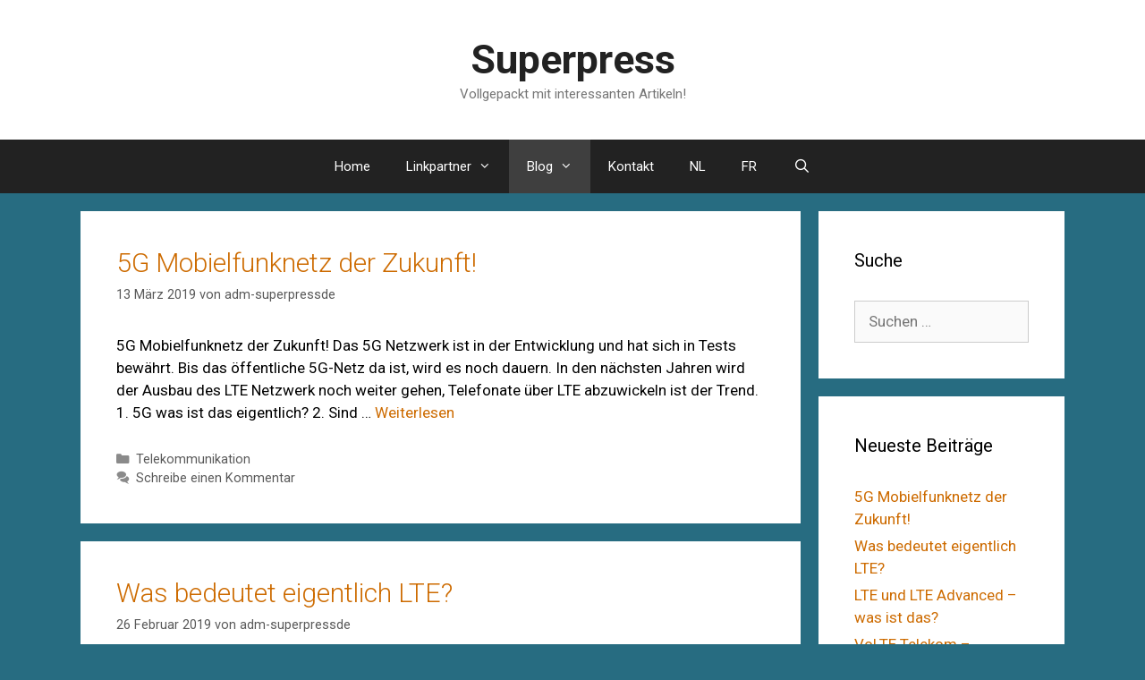

--- FILE ---
content_type: text/html; charset=UTF-8
request_url: https://www.super-press.de/blog/
body_size: 16828
content:
<!DOCTYPE html><html lang="de"><head><meta charset="UTF-8"><meta name='robots' content='index, follow, max-image-preview:large, max-snippet:-1, max-video-preview:-1' /><style>img:is([sizes="auto" i], [sizes^="auto," i]) { contain-intrinsic-size: 3000px 1500px }</style><meta name="viewport" content="width=device-width, initial-scale=1"><title>Blog &#060; Superpress</title><link rel="canonical" href="https://www.super-press.de/blog/" /><link rel="next" href="https://www.super-press.de/blog/page/2/" /><meta property="og:locale" content="de_DE" /><meta property="og:type" content="article" /><meta property="og:title" content="Blog &#060; Superpress" /><meta property="og:url" content="https://www.super-press.de/blog/" /><meta property="og:site_name" content="Superpress" /><meta name="twitter:card" content="summary_large_image" /> <script type="application/ld+json" class="yoast-schema-graph">{"@context":"https://schema.org","@graph":[{"@type":["WebPage","CollectionPage"],"@id":"https://www.super-press.de/blog/","url":"https://www.super-press.de/blog/","name":"Blog &#060; Superpress","isPartOf":{"@id":"https://www.super-press.de/#website"},"datePublished":"2018-09-07T14:10:17+00:00","dateModified":"2019-02-11T11:17:42+00:00","breadcrumb":{"@id":"https://www.super-press.de/blog/#breadcrumb"},"inLanguage":"de"},{"@type":"BreadcrumbList","@id":"https://www.super-press.de/blog/#breadcrumb","itemListElement":[{"@type":"ListItem","position":1,"name":"Home","item":"https://www.super-press.de/"},{"@type":"ListItem","position":2,"name":"Blog"}]},{"@type":"WebSite","@id":"https://www.super-press.de/#website","url":"https://www.super-press.de/","name":"Superpress","description":"Vollgepackt mit interessanten Artikeln!","potentialAction":[{"@type":"SearchAction","target":{"@type":"EntryPoint","urlTemplate":"https://www.super-press.de/?s={search_term_string}"},"query-input":{"@type":"PropertyValueSpecification","valueRequired":true,"valueName":"search_term_string"}}],"inLanguage":"de"}]}</script> <link rel="amphtml" href="https://www.super-press.de/blog/?amp" /><meta name="generator" content="AMP for WP 1.1.7.1"/><link rel='dns-prefetch' href='//www.super-press.de' /><link href='https://fonts.gstatic.com' crossorigin rel='preconnect' /><link href='https://fonts.googleapis.com' crossorigin rel='preconnect' /><link rel="alternate" type="application/rss+xml" title="Superpress &raquo; Feed" href="https://www.super-press.de/feed/" /><link rel="alternate" type="application/rss+xml" title="Superpress &raquo; Kommentar-Feed" href="https://www.super-press.de/comments/feed/" /> <script defer src="[data-uri]"></script> <link rel='stylesheet' id='generate-fonts-css' href='//fonts.googleapis.com/css?family=Roboto:100,100italic,300,300italic,regular,italic,500,500italic,700,700italic,900,900italic' media='all' /><style id='wp-emoji-styles-inline-css'>img.wp-smiley, img.emoji {
		display: inline !important;
		border: none !important;
		box-shadow: none !important;
		height: 1em !important;
		width: 1em !important;
		margin: 0 0.07em !important;
		vertical-align: -0.1em !important;
		background: none !important;
		padding: 0 !important;
	}</style><link rel='stylesheet' id='wp-block-library-css' href='https://www.super-press.de/wp-includes/css/dist/block-library/style.min.css?ver=6.7.4' media='all' /><style id='classic-theme-styles-inline-css'>/*! This file is auto-generated */
.wp-block-button__link{color:#fff;background-color:#32373c;border-radius:9999px;box-shadow:none;text-decoration:none;padding:calc(.667em + 2px) calc(1.333em + 2px);font-size:1.125em}.wp-block-file__button{background:#32373c;color:#fff;text-decoration:none}</style><style id='global-styles-inline-css'>:root{--wp--preset--aspect-ratio--square: 1;--wp--preset--aspect-ratio--4-3: 4/3;--wp--preset--aspect-ratio--3-4: 3/4;--wp--preset--aspect-ratio--3-2: 3/2;--wp--preset--aspect-ratio--2-3: 2/3;--wp--preset--aspect-ratio--16-9: 16/9;--wp--preset--aspect-ratio--9-16: 9/16;--wp--preset--color--black: #000000;--wp--preset--color--cyan-bluish-gray: #abb8c3;--wp--preset--color--white: #ffffff;--wp--preset--color--pale-pink: #f78da7;--wp--preset--color--vivid-red: #cf2e2e;--wp--preset--color--luminous-vivid-orange: #ff6900;--wp--preset--color--luminous-vivid-amber: #fcb900;--wp--preset--color--light-green-cyan: #7bdcb5;--wp--preset--color--vivid-green-cyan: #00d084;--wp--preset--color--pale-cyan-blue: #8ed1fc;--wp--preset--color--vivid-cyan-blue: #0693e3;--wp--preset--color--vivid-purple: #9b51e0;--wp--preset--color--contrast: var(--contrast);--wp--preset--color--contrast-2: var(--contrast-2);--wp--preset--color--contrast-3: var(--contrast-3);--wp--preset--color--base: var(--base);--wp--preset--color--base-2: var(--base-2);--wp--preset--color--base-3: var(--base-3);--wp--preset--color--accent: var(--accent);--wp--preset--gradient--vivid-cyan-blue-to-vivid-purple: linear-gradient(135deg,rgba(6,147,227,1) 0%,rgb(155,81,224) 100%);--wp--preset--gradient--light-green-cyan-to-vivid-green-cyan: linear-gradient(135deg,rgb(122,220,180) 0%,rgb(0,208,130) 100%);--wp--preset--gradient--luminous-vivid-amber-to-luminous-vivid-orange: linear-gradient(135deg,rgba(252,185,0,1) 0%,rgba(255,105,0,1) 100%);--wp--preset--gradient--luminous-vivid-orange-to-vivid-red: linear-gradient(135deg,rgba(255,105,0,1) 0%,rgb(207,46,46) 100%);--wp--preset--gradient--very-light-gray-to-cyan-bluish-gray: linear-gradient(135deg,rgb(238,238,238) 0%,rgb(169,184,195) 100%);--wp--preset--gradient--cool-to-warm-spectrum: linear-gradient(135deg,rgb(74,234,220) 0%,rgb(151,120,209) 20%,rgb(207,42,186) 40%,rgb(238,44,130) 60%,rgb(251,105,98) 80%,rgb(254,248,76) 100%);--wp--preset--gradient--blush-light-purple: linear-gradient(135deg,rgb(255,206,236) 0%,rgb(152,150,240) 100%);--wp--preset--gradient--blush-bordeaux: linear-gradient(135deg,rgb(254,205,165) 0%,rgb(254,45,45) 50%,rgb(107,0,62) 100%);--wp--preset--gradient--luminous-dusk: linear-gradient(135deg,rgb(255,203,112) 0%,rgb(199,81,192) 50%,rgb(65,88,208) 100%);--wp--preset--gradient--pale-ocean: linear-gradient(135deg,rgb(255,245,203) 0%,rgb(182,227,212) 50%,rgb(51,167,181) 100%);--wp--preset--gradient--electric-grass: linear-gradient(135deg,rgb(202,248,128) 0%,rgb(113,206,126) 100%);--wp--preset--gradient--midnight: linear-gradient(135deg,rgb(2,3,129) 0%,rgb(40,116,252) 100%);--wp--preset--font-size--small: 13px;--wp--preset--font-size--medium: 20px;--wp--preset--font-size--large: 36px;--wp--preset--font-size--x-large: 42px;--wp--preset--spacing--20: 0.44rem;--wp--preset--spacing--30: 0.67rem;--wp--preset--spacing--40: 1rem;--wp--preset--spacing--50: 1.5rem;--wp--preset--spacing--60: 2.25rem;--wp--preset--spacing--70: 3.38rem;--wp--preset--spacing--80: 5.06rem;--wp--preset--shadow--natural: 6px 6px 9px rgba(0, 0, 0, 0.2);--wp--preset--shadow--deep: 12px 12px 50px rgba(0, 0, 0, 0.4);--wp--preset--shadow--sharp: 6px 6px 0px rgba(0, 0, 0, 0.2);--wp--preset--shadow--outlined: 6px 6px 0px -3px rgba(255, 255, 255, 1), 6px 6px rgba(0, 0, 0, 1);--wp--preset--shadow--crisp: 6px 6px 0px rgba(0, 0, 0, 1);}:where(.is-layout-flex){gap: 0.5em;}:where(.is-layout-grid){gap: 0.5em;}body .is-layout-flex{display: flex;}.is-layout-flex{flex-wrap: wrap;align-items: center;}.is-layout-flex > :is(*, div){margin: 0;}body .is-layout-grid{display: grid;}.is-layout-grid > :is(*, div){margin: 0;}:where(.wp-block-columns.is-layout-flex){gap: 2em;}:where(.wp-block-columns.is-layout-grid){gap: 2em;}:where(.wp-block-post-template.is-layout-flex){gap: 1.25em;}:where(.wp-block-post-template.is-layout-grid){gap: 1.25em;}.has-black-color{color: var(--wp--preset--color--black) !important;}.has-cyan-bluish-gray-color{color: var(--wp--preset--color--cyan-bluish-gray) !important;}.has-white-color{color: var(--wp--preset--color--white) !important;}.has-pale-pink-color{color: var(--wp--preset--color--pale-pink) !important;}.has-vivid-red-color{color: var(--wp--preset--color--vivid-red) !important;}.has-luminous-vivid-orange-color{color: var(--wp--preset--color--luminous-vivid-orange) !important;}.has-luminous-vivid-amber-color{color: var(--wp--preset--color--luminous-vivid-amber) !important;}.has-light-green-cyan-color{color: var(--wp--preset--color--light-green-cyan) !important;}.has-vivid-green-cyan-color{color: var(--wp--preset--color--vivid-green-cyan) !important;}.has-pale-cyan-blue-color{color: var(--wp--preset--color--pale-cyan-blue) !important;}.has-vivid-cyan-blue-color{color: var(--wp--preset--color--vivid-cyan-blue) !important;}.has-vivid-purple-color{color: var(--wp--preset--color--vivid-purple) !important;}.has-black-background-color{background-color: var(--wp--preset--color--black) !important;}.has-cyan-bluish-gray-background-color{background-color: var(--wp--preset--color--cyan-bluish-gray) !important;}.has-white-background-color{background-color: var(--wp--preset--color--white) !important;}.has-pale-pink-background-color{background-color: var(--wp--preset--color--pale-pink) !important;}.has-vivid-red-background-color{background-color: var(--wp--preset--color--vivid-red) !important;}.has-luminous-vivid-orange-background-color{background-color: var(--wp--preset--color--luminous-vivid-orange) !important;}.has-luminous-vivid-amber-background-color{background-color: var(--wp--preset--color--luminous-vivid-amber) !important;}.has-light-green-cyan-background-color{background-color: var(--wp--preset--color--light-green-cyan) !important;}.has-vivid-green-cyan-background-color{background-color: var(--wp--preset--color--vivid-green-cyan) !important;}.has-pale-cyan-blue-background-color{background-color: var(--wp--preset--color--pale-cyan-blue) !important;}.has-vivid-cyan-blue-background-color{background-color: var(--wp--preset--color--vivid-cyan-blue) !important;}.has-vivid-purple-background-color{background-color: var(--wp--preset--color--vivid-purple) !important;}.has-black-border-color{border-color: var(--wp--preset--color--black) !important;}.has-cyan-bluish-gray-border-color{border-color: var(--wp--preset--color--cyan-bluish-gray) !important;}.has-white-border-color{border-color: var(--wp--preset--color--white) !important;}.has-pale-pink-border-color{border-color: var(--wp--preset--color--pale-pink) !important;}.has-vivid-red-border-color{border-color: var(--wp--preset--color--vivid-red) !important;}.has-luminous-vivid-orange-border-color{border-color: var(--wp--preset--color--luminous-vivid-orange) !important;}.has-luminous-vivid-amber-border-color{border-color: var(--wp--preset--color--luminous-vivid-amber) !important;}.has-light-green-cyan-border-color{border-color: var(--wp--preset--color--light-green-cyan) !important;}.has-vivid-green-cyan-border-color{border-color: var(--wp--preset--color--vivid-green-cyan) !important;}.has-pale-cyan-blue-border-color{border-color: var(--wp--preset--color--pale-cyan-blue) !important;}.has-vivid-cyan-blue-border-color{border-color: var(--wp--preset--color--vivid-cyan-blue) !important;}.has-vivid-purple-border-color{border-color: var(--wp--preset--color--vivid-purple) !important;}.has-vivid-cyan-blue-to-vivid-purple-gradient-background{background: var(--wp--preset--gradient--vivid-cyan-blue-to-vivid-purple) !important;}.has-light-green-cyan-to-vivid-green-cyan-gradient-background{background: var(--wp--preset--gradient--light-green-cyan-to-vivid-green-cyan) !important;}.has-luminous-vivid-amber-to-luminous-vivid-orange-gradient-background{background: var(--wp--preset--gradient--luminous-vivid-amber-to-luminous-vivid-orange) !important;}.has-luminous-vivid-orange-to-vivid-red-gradient-background{background: var(--wp--preset--gradient--luminous-vivid-orange-to-vivid-red) !important;}.has-very-light-gray-to-cyan-bluish-gray-gradient-background{background: var(--wp--preset--gradient--very-light-gray-to-cyan-bluish-gray) !important;}.has-cool-to-warm-spectrum-gradient-background{background: var(--wp--preset--gradient--cool-to-warm-spectrum) !important;}.has-blush-light-purple-gradient-background{background: var(--wp--preset--gradient--blush-light-purple) !important;}.has-blush-bordeaux-gradient-background{background: var(--wp--preset--gradient--blush-bordeaux) !important;}.has-luminous-dusk-gradient-background{background: var(--wp--preset--gradient--luminous-dusk) !important;}.has-pale-ocean-gradient-background{background: var(--wp--preset--gradient--pale-ocean) !important;}.has-electric-grass-gradient-background{background: var(--wp--preset--gradient--electric-grass) !important;}.has-midnight-gradient-background{background: var(--wp--preset--gradient--midnight) !important;}.has-small-font-size{font-size: var(--wp--preset--font-size--small) !important;}.has-medium-font-size{font-size: var(--wp--preset--font-size--medium) !important;}.has-large-font-size{font-size: var(--wp--preset--font-size--large) !important;}.has-x-large-font-size{font-size: var(--wp--preset--font-size--x-large) !important;}
:where(.wp-block-post-template.is-layout-flex){gap: 1.25em;}:where(.wp-block-post-template.is-layout-grid){gap: 1.25em;}
:where(.wp-block-columns.is-layout-flex){gap: 2em;}:where(.wp-block-columns.is-layout-grid){gap: 2em;}
:root :where(.wp-block-pullquote){font-size: 1.5em;line-height: 1.6;}</style><link rel='stylesheet' id='contact-form-7-css' href='https://www.super-press.de/wp-content/cache/autoptimize/autoptimize_single_3fd2afa98866679439097f4ab102fe0a.php?ver=6.0.3' media='all' /><link rel='stylesheet' id='generate-style-grid-css' href='https://www.super-press.de/wp-content/themes/generatepress/assets/css/unsemantic-grid.min.css?ver=3.5.1' media='all' /><link rel='stylesheet' id='generate-style-css' href='https://www.super-press.de/wp-content/themes/generatepress/assets/css/style.min.css?ver=3.5.1' media='all' /><style id='generate-style-inline-css'>body{background-color:#276c81;color:#000000;}a{color:#cd6b00;}a:visited{color:#cd6b00;}a:hover, a:focus, a:active{color:#cd6b00;}body .grid-container{max-width:1100px;}.wp-block-group__inner-container{max-width:1100px;margin-left:auto;margin-right:auto;}.generate-back-to-top{font-size:20px;border-radius:3px;position:fixed;bottom:30px;right:30px;line-height:40px;width:40px;text-align:center;z-index:10;transition:opacity 300ms ease-in-out;opacity:0.1;transform:translateY(1000px);}.generate-back-to-top__show{opacity:1;transform:translateY(0);}.navigation-search{position:absolute;left:-99999px;pointer-events:none;visibility:hidden;z-index:20;width:100%;top:0;transition:opacity 100ms ease-in-out;opacity:0;}.navigation-search.nav-search-active{left:0;right:0;pointer-events:auto;visibility:visible;opacity:1;}.navigation-search input[type="search"]{outline:0;border:0;vertical-align:bottom;line-height:1;opacity:0.9;width:100%;z-index:20;border-radius:0;-webkit-appearance:none;height:60px;}.navigation-search input::-ms-clear{display:none;width:0;height:0;}.navigation-search input::-ms-reveal{display:none;width:0;height:0;}.navigation-search input::-webkit-search-decoration, .navigation-search input::-webkit-search-cancel-button, .navigation-search input::-webkit-search-results-button, .navigation-search input::-webkit-search-results-decoration{display:none;}.main-navigation li.search-item{z-index:21;}li.search-item.active{transition:opacity 100ms ease-in-out;}.nav-left-sidebar .main-navigation li.search-item.active,.nav-right-sidebar .main-navigation li.search-item.active{width:auto;display:inline-block;float:right;}.gen-sidebar-nav .navigation-search{top:auto;bottom:0;}:root{--contrast:#222222;--contrast-2:#575760;--contrast-3:#b2b2be;--base:#f0f0f0;--base-2:#f7f8f9;--base-3:#ffffff;--accent:#1e73be;}:root .has-contrast-color{color:var(--contrast);}:root .has-contrast-background-color{background-color:var(--contrast);}:root .has-contrast-2-color{color:var(--contrast-2);}:root .has-contrast-2-background-color{background-color:var(--contrast-2);}:root .has-contrast-3-color{color:var(--contrast-3);}:root .has-contrast-3-background-color{background-color:var(--contrast-3);}:root .has-base-color{color:var(--base);}:root .has-base-background-color{background-color:var(--base);}:root .has-base-2-color{color:var(--base-2);}:root .has-base-2-background-color{background-color:var(--base-2);}:root .has-base-3-color{color:var(--base-3);}:root .has-base-3-background-color{background-color:var(--base-3);}:root .has-accent-color{color:var(--accent);}:root .has-accent-background-color{background-color:var(--accent);}body, button, input, select, textarea{font-family:"Roboto", sans-serif;}body{line-height:1.5;}.entry-content > [class*="wp-block-"]:not(:last-child):not(.wp-block-heading){margin-bottom:1.5em;}.main-title{font-size:45px;}.main-navigation .main-nav ul ul li a{font-size:14px;}.sidebar .widget, .footer-widgets .widget{font-size:17px;}h1{font-weight:300;font-size:40px;}h2{font-weight:300;font-size:30px;}h3{font-size:20px;}h4{font-size:inherit;}h5{font-size:inherit;}@media (max-width:768px){.main-title{font-size:30px;}h1{font-size:30px;}h2{font-size:25px;}}.top-bar{background-color:#636363;color:#ffffff;}.top-bar a{color:#ffffff;}.top-bar a:hover{color:#303030;}.site-header{background-color:#ffffff;color:#3a3a3a;}.site-header a{color:#3a3a3a;}.main-title a,.main-title a:hover{color:#222222;}.site-description{color:#757575;}.main-navigation,.main-navigation ul ul{background-color:#222222;}.main-navigation .main-nav ul li a, .main-navigation .menu-toggle, .main-navigation .menu-bar-items{color:#ffffff;}.main-navigation .main-nav ul li:not([class*="current-menu-"]):hover > a, .main-navigation .main-nav ul li:not([class*="current-menu-"]):focus > a, .main-navigation .main-nav ul li.sfHover:not([class*="current-menu-"]) > a, .main-navigation .menu-bar-item:hover > a, .main-navigation .menu-bar-item.sfHover > a{color:#ffffff;background-color:#3f3f3f;}button.menu-toggle:hover,button.menu-toggle:focus,.main-navigation .mobile-bar-items a,.main-navigation .mobile-bar-items a:hover,.main-navigation .mobile-bar-items a:focus{color:#ffffff;}.main-navigation .main-nav ul li[class*="current-menu-"] > a{color:#ffffff;background-color:#3f3f3f;}.navigation-search input[type="search"],.navigation-search input[type="search"]:active, .navigation-search input[type="search"]:focus, .main-navigation .main-nav ul li.search-item.active > a, .main-navigation .menu-bar-items .search-item.active > a{color:#ffffff;background-color:#3f3f3f;}.main-navigation ul ul{background-color:#3f3f3f;}.main-navigation .main-nav ul ul li a{color:#ffffff;}.main-navigation .main-nav ul ul li:not([class*="current-menu-"]):hover > a,.main-navigation .main-nav ul ul li:not([class*="current-menu-"]):focus > a, .main-navigation .main-nav ul ul li.sfHover:not([class*="current-menu-"]) > a{color:#ffffff;background-color:#4f4f4f;}.main-navigation .main-nav ul ul li[class*="current-menu-"] > a{color:#ffffff;background-color:#4f4f4f;}.separate-containers .inside-article, .separate-containers .comments-area, .separate-containers .page-header, .one-container .container, .separate-containers .paging-navigation, .inside-page-header{background-color:#ffffff;}.entry-meta{color:#595959;}.entry-meta a{color:#595959;}.entry-meta a:hover{color:#1e73be;}.sidebar .widget{background-color:#ffffff;}.sidebar .widget .widget-title{color:#000000;}.footer-widgets{background-color:#ffffff;}.footer-widgets .widget-title{color:#000000;}.site-info{color:#ffffff;background-color:#222222;}.site-info a{color:#ffffff;}.site-info a:hover{color:#606060;}.footer-bar .widget_nav_menu .current-menu-item a{color:#606060;}input[type="text"],input[type="email"],input[type="url"],input[type="password"],input[type="search"],input[type="tel"],input[type="number"],textarea,select{color:#666666;background-color:#fafafa;border-color:#cccccc;}input[type="text"]:focus,input[type="email"]:focus,input[type="url"]:focus,input[type="password"]:focus,input[type="search"]:focus,input[type="tel"]:focus,input[type="number"]:focus,textarea:focus,select:focus{color:#666666;background-color:#ffffff;border-color:#bfbfbf;}button,html input[type="button"],input[type="reset"],input[type="submit"],a.button,a.wp-block-button__link:not(.has-background){color:#ffffff;background-color:#666666;}button:hover,html input[type="button"]:hover,input[type="reset"]:hover,input[type="submit"]:hover,a.button:hover,button:focus,html input[type="button"]:focus,input[type="reset"]:focus,input[type="submit"]:focus,a.button:focus,a.wp-block-button__link:not(.has-background):active,a.wp-block-button__link:not(.has-background):focus,a.wp-block-button__link:not(.has-background):hover{color:#ffffff;background-color:#3f3f3f;}a.generate-back-to-top{background-color:rgba( 0,0,0,0.4 );color:#ffffff;}a.generate-back-to-top:hover,a.generate-back-to-top:focus{background-color:rgba( 0,0,0,0.6 );color:#ffffff;}:root{--gp-search-modal-bg-color:var(--base-3);--gp-search-modal-text-color:var(--contrast);--gp-search-modal-overlay-bg-color:rgba(0,0,0,0.2);}@media (max-width:768px){.main-navigation .menu-bar-item:hover > a, .main-navigation .menu-bar-item.sfHover > a{background:none;color:#ffffff;}}.inside-top-bar{padding:10px;}.inside-header{padding:40px;}.site-main .wp-block-group__inner-container{padding:40px;}.entry-content .alignwide, body:not(.no-sidebar) .entry-content .alignfull{margin-left:-40px;width:calc(100% + 80px);max-width:calc(100% + 80px);}.rtl .menu-item-has-children .dropdown-menu-toggle{padding-left:20px;}.rtl .main-navigation .main-nav ul li.menu-item-has-children > a{padding-right:20px;}.site-info{padding:20px;}@media (max-width:768px){.separate-containers .inside-article, .separate-containers .comments-area, .separate-containers .page-header, .separate-containers .paging-navigation, .one-container .site-content, .inside-page-header{padding:30px;}.site-main .wp-block-group__inner-container{padding:30px;}.site-info{padding-right:10px;padding-left:10px;}.entry-content .alignwide, body:not(.no-sidebar) .entry-content .alignfull{margin-left:-30px;width:calc(100% + 60px);max-width:calc(100% + 60px);}}.one-container .sidebar .widget{padding:0px;}@media (max-width:768px){.main-navigation .menu-toggle,.main-navigation .mobile-bar-items,.sidebar-nav-mobile:not(#sticky-placeholder){display:block;}.main-navigation ul,.gen-sidebar-nav{display:none;}[class*="nav-float-"] .site-header .inside-header > *{float:none;clear:both;}}</style><link rel='stylesheet' id='generate-mobile-style-css' href='https://www.super-press.de/wp-content/themes/generatepress/assets/css/mobile.min.css?ver=3.5.1' media='all' /><link rel='stylesheet' id='generate-font-icons-css' href='https://www.super-press.de/wp-content/themes/generatepress/assets/css/components/font-icons.min.css?ver=3.5.1' media='all' /><link rel='stylesheet' id='font-awesome-css' href='https://www.super-press.de/wp-content/plugins/elementor/assets/lib/font-awesome/css/font-awesome.min.css?ver=4.7.0' media='all' /><link rel="https://api.w.org/" href="https://www.super-press.de/wp-json/" /><link rel="EditURI" type="application/rsd+xml" title="RSD" href="https://www.super-press.de/xmlrpc.php?rsd" /><meta name="generator" content="WordPress 6.7.4" /><meta name="google-site-verification" content="yt3aUu1887W_XNtonkPqdVbqY0jy549rccdVq-lblGg" /><meta name="generator" content="Elementor 3.26.5; features: additional_custom_breakpoints; settings: css_print_method-external, google_font-enabled, font_display-auto"><style>.e-con.e-parent:nth-of-type(n+4):not(.e-lazyloaded):not(.e-no-lazyload),
				.e-con.e-parent:nth-of-type(n+4):not(.e-lazyloaded):not(.e-no-lazyload) * {
					background-image: none !important;
				}
				@media screen and (max-height: 1024px) {
					.e-con.e-parent:nth-of-type(n+3):not(.e-lazyloaded):not(.e-no-lazyload),
					.e-con.e-parent:nth-of-type(n+3):not(.e-lazyloaded):not(.e-no-lazyload) * {
						background-image: none !important;
					}
				}
				@media screen and (max-height: 640px) {
					.e-con.e-parent:nth-of-type(n+2):not(.e-lazyloaded):not(.e-no-lazyload),
					.e-con.e-parent:nth-of-type(n+2):not(.e-lazyloaded):not(.e-no-lazyload) * {
						background-image: none !important;
					}
				}</style> <script defer src="[data-uri]"></script> </head><body class="blog wp-embed-responsive right-sidebar nav-below-header separate-containers fluid-header active-footer-widgets-3 nav-search-enabled nav-aligned-center header-aligned-center dropdown-hover elementor-default elementor-kit-993" itemtype="https://schema.org/Blog" itemscope> <a class="screen-reader-text skip-link" href="#content" title="Zum Inhalt springen">Zum Inhalt springen</a><header class="site-header" id="masthead" aria-label="Website"  itemtype="https://schema.org/WPHeader" itemscope><div class="inside-header grid-container grid-parent"><div class="site-branding"><p class="main-title" itemprop="headline"> <a href="https://www.super-press.de/" rel="home">Superpress</a></p><p class="site-description" itemprop="description">Vollgepackt mit interessanten Artikeln!</p></div></div></header><nav class="main-navigation sub-menu-right" id="site-navigation" aria-label="Primär"  itemtype="https://schema.org/SiteNavigationElement" itemscope><div class="inside-navigation"><form method="get" class="search-form navigation-search" action="https://www.super-press.de/"> <input type="search" class="search-field" value="" name="s" title="Suchen" /></form><div class="mobile-bar-items"> <span class="search-item"> <a aria-label="Suchleiste öffnen" href="#"> </a> </span></div> <button class="menu-toggle" aria-controls="primary-menu" aria-expanded="false"> <span class="mobile-menu">Menü</span> </button><div id="primary-menu" class="main-nav"><ul id="menu-hoofdmenu" class=" menu sf-menu"><li id="menu-item-7" class="menu-item menu-item-type-post_type menu-item-object-page menu-item-home menu-item-7"><a href="https://www.super-press.de/">Home</a></li><li id="menu-item-33" class="menu-item menu-item-type-post_type menu-item-object-page menu-item-has-children menu-item-33"><a href="https://www.super-press.de/linkpartner/">Linkpartner<span role="presentation" class="dropdown-menu-toggle"></span></a><ul class="sub-menu"><li id="menu-item-990" class="menu-item menu-item-type-post_type menu-item-object-page menu-item-990"><a href="https://www.super-press.de/telekommunikation/">Telekommunikation</a></li></ul></li><li id="menu-item-34" class="menu-item menu-item-type-post_type menu-item-object-page current-menu-item page_item page-item-24 current_page_item current_page_parent menu-item-has-children menu-item-34"><a href="https://www.super-press.de/blog/" aria-current="page">Blog<span role="presentation" class="dropdown-menu-toggle"></span></a><ul class="sub-menu"><li id="menu-item-35" class="menu-item menu-item-type-taxonomy menu-item-object-category menu-item-35"><a href="https://www.super-press.de/kategorie/telekommunikation/">Telekommunikation</a></li><li id="menu-item-36" class="menu-item menu-item-type-taxonomy menu-item-object-category menu-item-36"><a href="https://www.super-press.de/kategorie/luxusartikel/">Luxusartikel</a></li></ul></li><li id="menu-item-37" class="menu-item menu-item-type-post_type menu-item-object-page menu-item-37"><a href="https://www.super-press.de/kontakt/">Kontakt</a></li><li id="menu-item-8" class="menu-item menu-item-type-custom menu-item-object-custom menu-item-8"><a href="http://www.superpress.eu/">NL</a></li><li id="menu-item-9" class="menu-item menu-item-type-custom menu-item-object-custom menu-item-9"><a href="http://www.superpress.fr/">FR</a></li><li class="search-item menu-item-align-right"><a aria-label="Suchleiste öffnen" href="#"></a></li></ul></div></div></nav><div class="site grid-container container hfeed grid-parent" id="page"><div class="site-content" id="content"><div class="content-area grid-parent mobile-grid-100 grid-75 tablet-grid-75" id="primary"><main class="site-main" id="main"><article id="post-978" class="post-978 post type-post status-publish format-standard hentry category-telekommunikation" itemtype="https://schema.org/CreativeWork" itemscope><div class="inside-article"><header class="entry-header"><h2 class="entry-title" itemprop="headline"><a href="https://www.super-press.de/978-2/" rel="bookmark">5G Mobielfunknetz der Zukunft!</a></h2><div class="entry-meta"> <span class="posted-on"><time class="updated" datetime="2019-03-13T13:45:07+01:00" itemprop="dateModified">13 März 2019</time><time class="entry-date published" datetime="2019-03-13T12:46:49+01:00" itemprop="datePublished">13 März 2019</time></span> <span class="byline">von <span class="author vcard" itemprop="author" itemtype="https://schema.org/Person" itemscope><a class="url fn n" href="https://www.super-press.de/author/adm-superpressde/" title="Alle Beiträge von adm-superpressde anzeigen" rel="author" itemprop="url"><span class="author-name" itemprop="name">adm-superpressde</span></a></span></span></div></header><div class="entry-summary" itemprop="text"><p>5G Mobielfunknetz der Zukunft! Das 5G Netzwerk ist in der Entwicklung und hat sich in Tests bewährt. Bis das öffentliche 5G-Netz da ist, wird es noch dauern. In den nächsten Jahren wird der Ausbau des LTE Netzwerk noch weiter gehen, Telefonate über LTE abzuwickeln ist der Trend. 1. 5G was ist das eigentlich? 2. Sind &#8230; <a title="5G Mobielfunknetz der Zukunft!" class="read-more" href="https://www.super-press.de/978-2/" aria-label="Mehr Informationen über 5G Mobielfunknetz der Zukunft!">Weiterlesen</a></p></div><footer class="entry-meta" aria-label="Beitragsmeta"> <span class="cat-links"><span class="screen-reader-text">Kategorien </span><a href="https://www.super-press.de/kategorie/telekommunikation/" rel="category tag">Telekommunikation</a></span> <span class="comments-link"><a href="https://www.super-press.de/978-2/#respond">Schreibe einen Kommentar</a></span></footer></div></article><article id="post-247" class="post-247 post type-post status-publish format-standard hentry category-telekommunikation" itemtype="https://schema.org/CreativeWork" itemscope><div class="inside-article"><header class="entry-header"><h2 class="entry-title" itemprop="headline"><a href="https://www.super-press.de/was-bedeutet-eigentlich-lte/" rel="bookmark">Was bedeutet eigentlich LTE?</a></h2><div class="entry-meta"> <span class="posted-on"><time class="updated" datetime="2019-02-28T10:08:55+01:00" itemprop="dateModified">28 Februar 2019</time><time class="entry-date published" datetime="2019-02-26T14:02:37+01:00" itemprop="datePublished">26 Februar 2019</time></span> <span class="byline">von <span class="author vcard" itemprop="author" itemtype="https://schema.org/Person" itemscope><a class="url fn n" href="https://www.super-press.de/author/adm-superpressde/" title="Alle Beiträge von adm-superpressde anzeigen" rel="author" itemprop="url"><span class="author-name" itemprop="name">adm-superpressde</span></a></span></span></div></header><div class="entry-summary" itemprop="text"><p>1. Was bedeutet eigentlich LTE? 2. Die Vorteile von LTE 3. Die Voraussetzungen für den Gebrauch von LTE 4. LTE und seine Geschichte 5. Was ist das wahre 4G? 6. Ist LTE-A wirklich so viel besser und was ist seine Funktion? 1. Was bedeutet eigentlich LTE? Long Term Evolution &#8211; Schnellstes drahtloses 4G-Netzwerk Long Term &#8230; <a title="Was bedeutet eigentlich LTE?" class="read-more" href="https://www.super-press.de/was-bedeutet-eigentlich-lte/" aria-label="Mehr Informationen über Was bedeutet eigentlich LTE?">Weiterlesen</a></p></div><footer class="entry-meta" aria-label="Beitragsmeta"> <span class="cat-links"><span class="screen-reader-text">Kategorien </span><a href="https://www.super-press.de/kategorie/telekommunikation/" rel="category tag">Telekommunikation</a></span> <span class="comments-link"><a href="https://www.super-press.de/was-bedeutet-eigentlich-lte/#respond">Schreibe einen Kommentar</a></span></footer></div></article><article id="post-242" class="post-242 post type-post status-publish format-standard hentry category-telekommunikation tag-lte tag-lte-advanced tag-lte-antenne" itemtype="https://schema.org/CreativeWork" itemscope><div class="inside-article"><header class="entry-header"><h2 class="entry-title" itemprop="headline"><a href="https://www.super-press.de/lte-und-lte-advanced-was-ist-das/" rel="bookmark">LTE und LTE Advanced &#8211; was ist das?</a></h2><div class="entry-meta"> <span class="posted-on"><time class="entry-date published" datetime="2019-02-14T13:28:13+01:00" itemprop="datePublished">14 Februar 2019</time></span> <span class="byline">von <span class="author vcard" itemprop="author" itemtype="https://schema.org/Person" itemscope><a class="url fn n" href="https://www.super-press.de/author/adm-superpressde/" title="Alle Beiträge von adm-superpressde anzeigen" rel="author" itemprop="url"><span class="author-name" itemprop="name">adm-superpressde</span></a></span></span></div></header><div class="entry-summary" itemprop="text"><p>Die Grundlagen für LTE wurden um 2010 herum eingeführt, mit einigen vorausgegangenen Vorbereitungen, lange davor. Es war nie beabsichtigt, dass diese ursprüngliche Form von LTE die angestrebte volle Leistung erbringen würde. Dazu waren einige zusätzliche Bausteine erforderlich, die sich im so genannten LTE Advanced befinden. LTE Advanced, LTE-A beinhaltete eine Reihe neuer Techniken, die es &#8230; <a title="LTE und LTE Advanced &#8211; was ist das?" class="read-more" href="https://www.super-press.de/lte-und-lte-advanced-was-ist-das/" aria-label="Mehr Informationen über LTE und LTE Advanced &#8211; was ist das?">Weiterlesen</a></p></div><footer class="entry-meta" aria-label="Beitragsmeta"> <span class="cat-links"><span class="screen-reader-text">Kategorien </span><a href="https://www.super-press.de/kategorie/telekommunikation/" rel="category tag">Telekommunikation</a></span> <span class="tags-links"><span class="screen-reader-text">Schlagwörter </span><a href="https://www.super-press.de/tag/lte/" rel="tag">lte</a>, <a href="https://www.super-press.de/tag/lte-advanced/" rel="tag">LTE Advanced</a>, <a href="https://www.super-press.de/tag/lte-antenne/" rel="tag">LTE Antenne</a></span> <span class="comments-link"><a href="https://www.super-press.de/lte-und-lte-advanced-was-ist-das/#respond">Schreibe einen Kommentar</a></span></footer></div></article><article id="post-239" class="post-239 post type-post status-publish format-standard hentry category-telekommunikation tag-lte tag-t-mobile tag-telekom tag-volte" itemtype="https://schema.org/CreativeWork" itemscope><div class="inside-article"><header class="entry-header"><h2 class="entry-title" itemprop="headline"><a href="https://www.super-press.de/volte-telekom/" rel="bookmark">VoLTE Telekom – Telefonieren mit Telekom und T-Mobile</a></h2><div class="entry-meta"> <span class="posted-on"><time class="entry-date published" datetime="2019-02-04T11:03:50+01:00" itemprop="datePublished">4 Februar 2019</time></span> <span class="byline">von <span class="author vcard" itemprop="author" itemtype="https://schema.org/Person" itemscope><a class="url fn n" href="https://www.super-press.de/author/adm-superpressde/" title="Alle Beiträge von adm-superpressde anzeigen" rel="author" itemprop="url"><span class="author-name" itemprop="name">adm-superpressde</span></a></span></span></div></header><div class="entry-summary" itemprop="text"><p>In diesem Artikel erfahren Sie, was VoLTE ist, welches Abonnement Sie benötigen und welche Geräte geeignet sind. Auch bei Telekom ist es möglich, über das LTE-Netz (VoLTE) zu telefonieren. 1. Was ist ein LTE-Anruf (VoLTE)? 2. Kann ich VoLTE verwenden? 3. VoLTE auf Ihrem Telefon aktivieren 4. Geeignete Telefone für VoLTE 5. Welchen LTE-Verstärker brauche ich? &#8230; <a title="VoLTE Telekom – Telefonieren mit Telekom und T-Mobile" class="read-more" href="https://www.super-press.de/volte-telekom/" aria-label="Mehr Informationen über VoLTE Telekom – Telefonieren mit Telekom und T-Mobile">Weiterlesen</a></p></div><footer class="entry-meta" aria-label="Beitragsmeta"> <span class="cat-links"><span class="screen-reader-text">Kategorien </span><a href="https://www.super-press.de/kategorie/telekommunikation/" rel="category tag">Telekommunikation</a></span> <span class="tags-links"><span class="screen-reader-text">Schlagwörter </span><a href="https://www.super-press.de/tag/lte/" rel="tag">lte</a>, <a href="https://www.super-press.de/tag/t-mobile/" rel="tag">t-mobile</a>, <a href="https://www.super-press.de/tag/telekom/" rel="tag">telekom</a>, <a href="https://www.super-press.de/tag/volte/" rel="tag">volte</a></span> <span class="comments-link"><a href="https://www.super-press.de/volte-telekom/#respond">Schreibe einen Kommentar</a></span></footer></div></article><article id="post-234" class="post-234 post type-post status-publish format-standard hentry category-telekommunikation tag-lte tag-vodafone tag-volte" itemtype="https://schema.org/CreativeWork" itemscope><div class="inside-article"><header class="entry-header"><h2 class="entry-title" itemprop="headline"><a href="https://www.super-press.de/volte-vodafone-telefonieren-ueber-lte-mit-vodafone/" rel="bookmark">VoLTE Vodafone – Telefonieren über LTE mit Vodafone</a></h2><div class="entry-meta"> <span class="posted-on"><time class="entry-date published" datetime="2019-02-04T10:57:06+01:00" itemprop="datePublished">4 Februar 2019</time></span> <span class="byline">von <span class="author vcard" itemprop="author" itemtype="https://schema.org/Person" itemscope><a class="url fn n" href="https://www.super-press.de/author/adm-superpressde/" title="Alle Beiträge von adm-superpressde anzeigen" rel="author" itemprop="url"><span class="author-name" itemprop="name">adm-superpressde</span></a></span></span></div></header><div class="entry-summary" itemprop="text"><p>1. Was ist ein LTE-Anruf, auch VoLTE genannt, und wie funktioniert er? 2. Was benötigen Sie um über LTE telefonieren zu können (VoLTE)? 3. Welche Telefone sind für VoLTE geeignet? 4. Welche Frequenz sollten Sie erhöhen? 1. Was ist ein LTE-Anruf, auch VoLTE genannt, und wie funktioniert er? Seit der Einführung von VoLTE können Sie mit Ihrem &#8230; <a title="VoLTE Vodafone – Telefonieren über LTE mit Vodafone" class="read-more" href="https://www.super-press.de/volte-vodafone-telefonieren-ueber-lte-mit-vodafone/" aria-label="Mehr Informationen über VoLTE Vodafone – Telefonieren über LTE mit Vodafone">Weiterlesen</a></p></div><footer class="entry-meta" aria-label="Beitragsmeta"> <span class="cat-links"><span class="screen-reader-text">Kategorien </span><a href="https://www.super-press.de/kategorie/telekommunikation/" rel="category tag">Telekommunikation</a></span> <span class="tags-links"><span class="screen-reader-text">Schlagwörter </span><a href="https://www.super-press.de/tag/lte/" rel="tag">lte</a>, <a href="https://www.super-press.de/tag/vodafone/" rel="tag">vodafone</a>, <a href="https://www.super-press.de/tag/volte/" rel="tag">volte</a></span> <span class="comments-link"><a href="https://www.super-press.de/volte-vodafone-telefonieren-ueber-lte-mit-vodafone/#respond">Schreibe einen Kommentar</a></span></footer></div></article><article id="post-224" class="post-224 post type-post status-publish format-standard hentry category-telekommunikation tag-lte tag-o2 tag-volte" itemtype="https://schema.org/CreativeWork" itemscope><div class="inside-article"><header class="entry-header"><h2 class="entry-title" itemprop="headline"><a href="https://www.super-press.de/volte-o2-wie-telefoniere-ich-im-lte-netz/" rel="bookmark">VoLTE O2 – Wie telefoniere ich im LTE Netz?</a></h2><div class="entry-meta"> <span class="posted-on"><time class="updated" datetime="2019-02-04T10:57:54+01:00" itemprop="dateModified">4 Februar 2019</time><time class="entry-date published" datetime="2019-02-04T10:23:43+01:00" itemprop="datePublished">4 Februar 2019</time></span> <span class="byline">von <span class="author vcard" itemprop="author" itemtype="https://schema.org/Person" itemscope><a class="url fn n" href="https://www.super-press.de/author/adm-superpressde/" title="Alle Beiträge von adm-superpressde anzeigen" rel="author" itemprop="url"><span class="author-name" itemprop="name">adm-superpressde</span></a></span></span></div></header><div class="entry-summary" itemprop="text"><p>1. Was genau ist VoLTE? 2. Welche Voraussetzungen müssen erfüllt sein, um VoLTE nutzen zu können? 3. Mit welchen Smartphones kann ich VoLTE nutzen? 4. Kann ich VoLTE auch mit einen ungebrandeten Android-Smartphone nutzen? 5. Warum funktioniert bei meinen Oneplus oder Google Pixel Smartphone kein VoLTE? 6. Mein Android-Smartphone ist mit einen Branding eines anderen &#8230; <a title="VoLTE O2 – Wie telefoniere ich im LTE Netz?" class="read-more" href="https://www.super-press.de/volte-o2-wie-telefoniere-ich-im-lte-netz/" aria-label="Mehr Informationen über VoLTE O2 – Wie telefoniere ich im LTE Netz?">Weiterlesen</a></p></div><footer class="entry-meta" aria-label="Beitragsmeta"> <span class="cat-links"><span class="screen-reader-text">Kategorien </span><a href="https://www.super-press.de/kategorie/telekommunikation/" rel="category tag">Telekommunikation</a></span> <span class="tags-links"><span class="screen-reader-text">Schlagwörter </span><a href="https://www.super-press.de/tag/lte/" rel="tag">lte</a>, <a href="https://www.super-press.de/tag/o2/" rel="tag">o2</a>, <a href="https://www.super-press.de/tag/volte/" rel="tag">volte</a></span> <span class="comments-link"><a href="https://www.super-press.de/volte-o2-wie-telefoniere-ich-im-lte-netz/#respond">Schreibe einen Kommentar</a></span></footer></div></article><article id="post-213" class="post-213 post type-post status-publish format-standard hentry category-telekommunikation tag-lte tag-lte-repeater tag-lte-verstaerker" itemtype="https://schema.org/CreativeWork" itemscope><div class="inside-article"><header class="entry-header"><h2 class="entry-title" itemprop="headline"><a href="https://www.super-press.de/welchen-lte-verstaerker-brauche-ich/" rel="bookmark">Welchen LTE-Verstärker brauche ich in Deutschland?</a></h2><div class="entry-meta"> <span class="posted-on"><time class="updated" datetime="2019-02-04T10:50:54+01:00" itemprop="dateModified">4 Februar 2019</time><time class="entry-date published" datetime="2019-01-31T12:42:31+01:00" itemprop="datePublished">31 Januar 2019</time></span> <span class="byline">von <span class="author vcard" itemprop="author" itemtype="https://schema.org/Person" itemscope><a class="url fn n" href="https://www.super-press.de/author/adm-superpressde/" title="Alle Beiträge von adm-superpressde anzeigen" rel="author" itemprop="url"><span class="author-name" itemprop="name">adm-superpressde</span></a></span></span></div></header><div class="entry-summary" itemprop="text"><p>Wie funktioniert ein LTE Verstärker? Ein LTE Verstärker, auch LTE Repeater genannt, ist eine Vorrichtung, die eine Außen- und Innenantenne verwendet, um das mobile Signal in einem Haus oder Büro zu verstärken. Ein LTE Verstärker arbeitet, indem er ein (schwaches) Signal außerhalb empfängt, es verstärkt und dann in dem Raum sendet, in dem das LTE Signal gewünscht &#8230; <a title="Welchen LTE-Verstärker brauche ich in Deutschland?" class="read-more" href="https://www.super-press.de/welchen-lte-verstaerker-brauche-ich/" aria-label="Mehr Informationen über Welchen LTE-Verstärker brauche ich in Deutschland?">Weiterlesen</a></p></div><footer class="entry-meta" aria-label="Beitragsmeta"> <span class="cat-links"><span class="screen-reader-text">Kategorien </span><a href="https://www.super-press.de/kategorie/telekommunikation/" rel="category tag">Telekommunikation</a></span> <span class="tags-links"><span class="screen-reader-text">Schlagwörter </span><a href="https://www.super-press.de/tag/lte/" rel="tag">lte</a>, <a href="https://www.super-press.de/tag/lte-repeater/" rel="tag">lte repeater</a>, <a href="https://www.super-press.de/tag/lte-verstaerker/" rel="tag">LTE Verstärker</a></span> <span class="comments-link"><a href="https://www.super-press.de/welchen-lte-verstaerker-brauche-ich/#respond">Schreibe einen Kommentar</a></span></footer></div></article><article id="post-69" class="post-69 post type-post status-publish format-standard hentry category-luxusartikel" itemtype="https://schema.org/CreativeWork" itemscope><div class="inside-article"><header class="entry-header"><h2 class="entry-title" itemprop="headline"><a href="https://www.super-press.de/uhrenbeweger-kaufen-schweiz/" rel="bookmark">Uhrenbeweger Kaufen Schweiz</a></h2><div class="entry-meta"> <span class="posted-on"><time class="entry-date published" datetime="2018-10-19T14:51:16+02:00" itemprop="datePublished">19 Oktober 2018</time></span> <span class="byline">von <span class="author vcard" itemprop="author" itemtype="https://schema.org/Person" itemscope><a class="url fn n" href="https://www.super-press.de/author/adm-superpressde/" title="Alle Beiträge von adm-superpressde anzeigen" rel="author" itemprop="url"><span class="author-name" itemprop="name">adm-superpressde</span></a></span></span></div></header><div class="entry-summary" itemprop="text"><p>Möchten Sie einen Uhrenbeweger kaufen? Die verwendete in den meisten modernen Uhren Öle und richtig gepflegt Vintage-Uhren sind nicht sehr anfällig für Blutgerinnung oder Blutgerinnung. Obwohl es sich für eine Uhr aus technischen Gründen sind kontinuierlich zu laufen, gibt es Gründe, die für eine Uhr übermäßigen Gebrauch nicht unnötig. Was ist eine gute Uhrenbeweger? Aber was &#8230; <a title="Uhrenbeweger Kaufen Schweiz" class="read-more" href="https://www.super-press.de/uhrenbeweger-kaufen-schweiz/" aria-label="Mehr Informationen über Uhrenbeweger Kaufen Schweiz">Weiterlesen</a></p></div><footer class="entry-meta" aria-label="Beitragsmeta"> <span class="cat-links"><span class="screen-reader-text">Kategorien </span><a href="https://www.super-press.de/kategorie/luxusartikel/" rel="category tag">Luxusartikel</a></span> <span class="comments-link"><a href="https://www.super-press.de/uhrenbeweger-kaufen-schweiz/#respond">Schreibe einen Kommentar</a></span></footer></div></article><article id="post-67" class="post-67 post type-post status-publish format-standard hentry category-luxusartikel" itemtype="https://schema.org/CreativeWork" itemscope><div class="inside-article"><header class="entry-header"><h2 class="entry-title" itemprop="headline"><a href="https://www.super-press.de/warum-ein-uhrenbeweger-oesterreich/" rel="bookmark">Warum ein Uhrenbeweger? Österreich</a></h2><div class="entry-meta"> <span class="posted-on"><time class="entry-date published" datetime="2018-10-19T14:50:41+02:00" itemprop="datePublished">19 Oktober 2018</time></span> <span class="byline">von <span class="author vcard" itemprop="author" itemtype="https://schema.org/Person" itemscope><a class="url fn n" href="https://www.super-press.de/author/adm-superpressde/" title="Alle Beiträge von adm-superpressde anzeigen" rel="author" itemprop="url"><span class="author-name" itemprop="name">adm-superpressde</span></a></span></span></div></header><div class="entry-summary" itemprop="text"><p>Wenn die automatische Uhr nicht Ihr Handgelenk ziert, müssen Sie einen Ort, um es sicher zu speichern und zu halten und richtig diese Uhr läuft. Das ist, wo die watchwinder beteiligt ist. Ein Uhrenbeweger ist ein anderes Wort für horlogeopwinder. Hier sind die Top 10 Gründe, warum Sie in einem watchwinderr für Ihre automatische Uhr &#8230; <a title="Warum ein Uhrenbeweger? Österreich" class="read-more" href="https://www.super-press.de/warum-ein-uhrenbeweger-oesterreich/" aria-label="Mehr Informationen über Warum ein Uhrenbeweger? Österreich">Weiterlesen</a></p></div><footer class="entry-meta" aria-label="Beitragsmeta"> <span class="cat-links"><span class="screen-reader-text">Kategorien </span><a href="https://www.super-press.de/kategorie/luxusartikel/" rel="category tag">Luxusartikel</a></span> <span class="comments-link"><a href="https://www.super-press.de/warum-ein-uhrenbeweger-oesterreich/#respond">Schreibe einen Kommentar</a></span></footer></div></article><article id="post-65" class="post-65 post type-post status-publish format-standard hentry category-luxusartikel" itemtype="https://schema.org/CreativeWork" itemscope><div class="inside-article"><header class="entry-header"><h2 class="entry-title" itemprop="headline"><a href="https://www.super-press.de/uhrenbeweger-deutsch/" rel="bookmark">Uhrenbeweger Deutsch</a></h2><div class="entry-meta"> <span class="posted-on"><time class="entry-date published" datetime="2018-10-19T14:50:04+02:00" itemprop="datePublished">19 Oktober 2018</time></span> <span class="byline">von <span class="author vcard" itemprop="author" itemtype="https://schema.org/Person" itemscope><a class="url fn n" href="https://www.super-press.de/author/adm-superpressde/" title="Alle Beiträge von adm-superpressde anzeigen" rel="author" itemprop="url"><span class="author-name" itemprop="name">adm-superpressde</span></a></span></span></div></header><div class="entry-summary" itemprop="text"><p>Ein Uhrenbeweger ist ein Gerät, oft mit einem schönen Design. Wie viel Aufmerksamkeit auf die Gestaltung Uhrenbewegern sind auch feine Schmuckschatullen bezahlt wird Ihrer Sammlung angezeigt. Ein Uhrenbeweger arbeitet wie folgt; steckte die Uhr in den Wickler und drehen Sie die Krone in Position. Aufgrund der Differenz in der Markenuhr Uhr muss man im Uhrzeigersinn &#8230; <a title="Uhrenbeweger Deutsch" class="read-more" href="https://www.super-press.de/uhrenbeweger-deutsch/" aria-label="Mehr Informationen über Uhrenbeweger Deutsch">Weiterlesen</a></p></div><footer class="entry-meta" aria-label="Beitragsmeta"> <span class="cat-links"><span class="screen-reader-text">Kategorien </span><a href="https://www.super-press.de/kategorie/luxusartikel/" rel="category tag">Luxusartikel</a></span> <span class="comments-link"><a href="https://www.super-press.de/uhrenbeweger-deutsch/#respond">Schreibe einen Kommentar</a></span></footer></div></article><nav id="nav-below" class="paging-navigation" aria-label="Archivseite"><div class="nav-previous"> <span class="prev" title="Vorheriger"><a href="https://www.super-press.de/blog/page/2/" >Ältere Beiträge</a></span></div><div class="nav-links"><span aria-current="page" class="page-numbers current"><span class="screen-reader-text">Seite</span>1</span> <a class="page-numbers" href="https://www.super-press.de/blog/page/2/"><span class="screen-reader-text">Seite</span>2</a> <a class="next page-numbers" href="https://www.super-press.de/blog/page/2/">Weiter <span aria-hidden="true">&rarr;</span></a></div></nav></main></div><div class="widget-area sidebar is-right-sidebar grid-25 tablet-grid-25 grid-parent" id="right-sidebar"><div class="inside-right-sidebar"><aside id="search-2" class="widget inner-padding widget_search"><h2 class="widget-title">Suche</h2><form method="get" class="search-form" action="https://www.super-press.de/"> <label> <span class="screen-reader-text">Suche nach:</span> <input type="search" class="search-field" placeholder="Suchen &hellip;" value="" name="s" title="Suche nach:"> </label> <input type="submit" class="search-submit" value="Suchen"></form></aside><aside id="recent-posts-4" class="widget inner-padding widget_recent_entries"><h2 class="widget-title">Neueste Beiträge</h2><ul><li> <a href="https://www.super-press.de/978-2/">5G Mobielfunknetz der Zukunft!</a></li><li> <a href="https://www.super-press.de/was-bedeutet-eigentlich-lte/">Was bedeutet eigentlich LTE?</a></li><li> <a href="https://www.super-press.de/lte-und-lte-advanced-was-ist-das/">LTE und LTE Advanced &#8211; was ist das?</a></li><li> <a href="https://www.super-press.de/volte-telekom/">VoLTE Telekom – Telefonieren mit Telekom und T-Mobile</a></li><li> <a href="https://www.super-press.de/volte-vodafone-telefonieren-ueber-lte-mit-vodafone/">VoLTE Vodafone – Telefonieren über LTE mit Vodafone</a></li></ul></aside><aside id="categories-2" class="widget inner-padding widget_categories"><h2 class="widget-title">Kategorien</h2><ul><li class="cat-item cat-item-5"><a href="https://www.super-press.de/kategorie/luxusartikel/">Luxusartikel</a> (8)</li><li class="cat-item cat-item-4"><a href="https://www.super-press.de/kategorie/telekommunikation/">Telekommunikation</a> (12)</li></ul></aside></div></div></div></div><div class="site-footer"><div id="footer-widgets" class="site footer-widgets"><div class="footer-widgets-container grid-container grid-parent"><div class="inside-footer-widgets"><div class="footer-widget-1 grid-parent grid-33 tablet-grid-50 mobile-grid-100"><aside id="text-4" class="widget inner-padding widget_text"><h2 class="widget-title">Navigation</h2><div class="textwidget"><p><a href="http://www.super-press.de/">Home</a><br /> <a href="http://www.super-press.de/linkpartner/">Linkpartner</a><br /> <a href="http://www.super-press.de/blog/">Blog</a><br /> <a href="http://www.super-press.de/kontact/">Kontact</a><br /> <a href="http://www.superpress.fr/">Französisch</a><br /> <a href="http://www.superpress.eu/">Niederländisch</a></p></div></aside></div><div class="footer-widget-2 grid-parent grid-33 tablet-grid-50 mobile-grid-100"><aside id="text-3" class="widget inner-padding widget_text"><h2 class="widget-title">Markiert</h2><div class="textwidget"><p><a href="https://www.gsm-repeater-shop.de/">www.gsm-repeater-shop.de</a><br /> <a href="https://www.uhrenbeweger-123.de/">www.uhrenbeweger-123.de</a><br /> <a href="http://www.zplaza.eu/">www.zplaza.eu</a><br /> <a href="http://www.rosenfelt.eu/">www.rosenfelt.eu</a><br /> <a href="http://www.ostman.nl/de/">www.ostman.de</a></p></div></aside></div><div class="footer-widget-3 grid-parent grid-33 tablet-grid-50 mobile-grid-100"><aside id="text-2" class="widget inner-padding widget_text"><h2 class="widget-title">Kontakt</h2><div class="textwidget"><p><b>Superpress<br /> </b>Am Treptowerpark 18<br /> 12435 Berlin<br /> Deutschland<br /> Tel: +49 (0)30 255 55 57 50</p></div></aside></div></div></div></div><footer class="site-info" aria-label="Website"  itemtype="https://schema.org/WPFooter" itemscope><div class="inside-site-info grid-container grid-parent"><div class="copyright-bar"> <span class="copyright">&copy; 2026 Superpress</span> &bull; Erstellt mit <a href="https://generatepress.com" itemprop="url">GeneratePress</a></div></div></footer></div> <a title="Nach oben scrollen" aria-label="Nach oben scrollen" rel="nofollow" href="#" class="generate-back-to-top" data-scroll-speed="400" data-start-scroll="300" role="button"> </a><script defer id="generate-a11y" src="[data-uri]"></script> <script defer src="[data-uri]"></script> <script src="https://www.super-press.de/wp-includes/js/dist/hooks.min.js?ver=4d63a3d491d11ffd8ac6" id="wp-hooks-js"></script> <script src="https://www.super-press.de/wp-includes/js/dist/i18n.min.js?ver=5e580eb46a90c2b997e6" id="wp-i18n-js"></script> <script defer id="wp-i18n-js-after" src="[data-uri]"></script> <script defer src="https://www.super-press.de/wp-content/cache/autoptimize/autoptimize_single_2e187162915b1d22fd4558fee30f5613.php?ver=6.0.3" id="swv-js"></script> <script defer id="contact-form-7-js-translations" src="[data-uri]"></script> <script defer id="contact-form-7-js-before" src="[data-uri]"></script> <script defer src="https://www.super-press.de/wp-content/cache/autoptimize/autoptimize_single_2912c657d0592cc532dff73d0d2ce7bb.php?ver=6.0.3" id="contact-form-7-js"></script> <!--[if lte IE 11]> <script src="https://www.super-press.de/wp-content/themes/generatepress/assets/js/classList.min.js?ver=3.5.1" id="generate-classlist-js"></script> <![endif]--> <script defer id="generate-menu-js-extra" src="[data-uri]"></script> <script defer src="https://www.super-press.de/wp-content/themes/generatepress/assets/js/menu.min.js?ver=3.5.1" id="generate-menu-js"></script> <script defer id="generate-navigation-search-js-extra" src="[data-uri]"></script> <script defer src="https://www.super-press.de/wp-content/themes/generatepress/assets/js/navigation-search.min.js?ver=3.5.1" id="generate-navigation-search-js"></script> <script defer id="generate-back-to-top-js-extra" src="[data-uri]"></script> <script defer src="https://www.super-press.de/wp-content/themes/generatepress/assets/js/back-to-top.min.js?ver=3.5.1" id="generate-back-to-top-js"></script> </body></html>
<!--
Performance optimized by W3 Total Cache. Learn more: https://www.boldgrid.com/w3-total-cache/


Served from: super-press.de @ 2026-01-15 23:52:01 by W3 Total Cache
-->